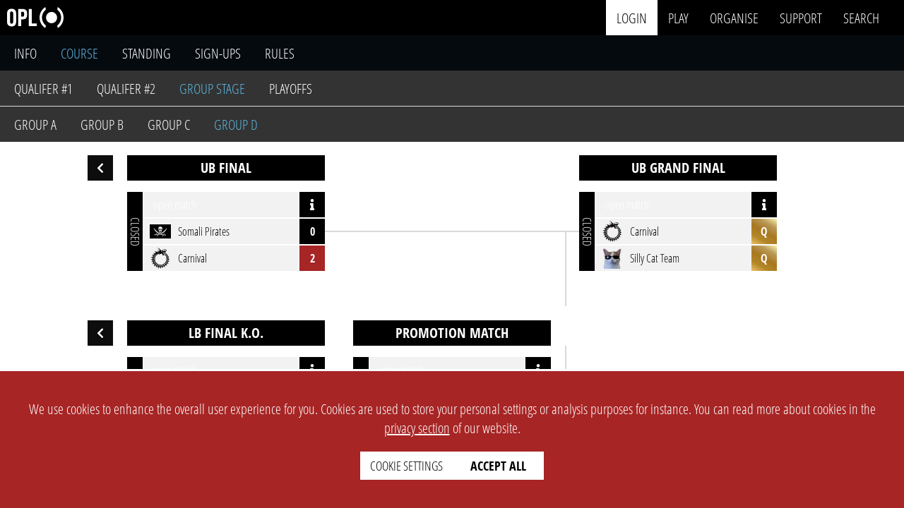

--- FILE ---
content_type: text/html; charset=UTF-8
request_url: https://www.opleague.pro/event/1796-ThePremierLeagueSeason6-GroupStage-GroupD/course
body_size: 13547
content:

<!doctype html>
<html lang="en">

<head>
                
    
                
                

    	
	<meta name="csrftoken" content="43698b1fef3fbebe1f802b1f90c215d0">
	




<!-- META-DATA: SEARCH ENGINE ---------------------------------------------------------------------------------------------------------------------------------------------------------->
<meta charset="UTF-8">
<meta http-equiv="Content-Type" content="svg/xml">
<meta name="viewport" content="width=device-width, initial-scale=1">
<meta name="author" content="OPL">
<meta name="web-author" content="OPL">
<meta name="copyright" content="OPL">

	<link rel="canonical" href="https://www.opleague.pro/event/1796-TPLS6-GroupStage-GroupD/course" id="canonical">

<base href="https://www.opleague.pro/">
<meta name="description"
	content="Esport Event: TPL S6 - Group Stage - Group D | Game: Rainbow Six Siege - PC (R6) | Organiser: TPL | Qualifiers Will begin every day at 6pm EST There will be a mandatory player and captain meeting at 5pm EST on the first day of each qualifier. This will be hosted in out Discord Open Quals Friday through Saturday 6 Round Swiss Top 12 teams advance to Closed Quals Closed Quals 12 Team Single Elimination Standard Seeding Top 6 advance to the Group Stage">
<meta name="abstract"
	content="Esport Event: TPL S6 - Group Stage - Group D | Game: Rainbow Six Siege - PC (R6) | Organiser: TPL | Qualifiers Will begin every day at 6pm EST There will be a mandatory player and captain meeting at 5pm EST on the first day of each qualifier. This will be hosted in out Discord Open Quals Friday through Saturday 6 Round Swiss Top 12 teams advance to Closed Quals Closed Quals 12 Team Single Elimination Standard Seeding Top 6 advance to the Group Stage">
<meta name="robots" content="index, follow">
<meta name="robots" content="max-image-preview:large">
<link rel="icon" type="image/png" sizes="32x32"
	href="https://www.opleague.pro/styles/media/event/1703/Logo_32.webp?1675771602">
<link rel="icon" type="image/png" sizes="16x16"
	href="https://www.opleague.pro/styles/media/event/1703/Logo_16.webp?1675771602">
<title>Course - TPL S6 - Group Stage - Group D &#124; OPL</title>

<!-- META-DATA: PROGRESSIVE WEB APP ---------------------------------------------------------------------------------------------------------------------------------------------------->
<meta name="mobile-web-app-capable" content="yes">
<link rel="manifest" href="https://www.opleague.pro/manifest.json">
<meta name="viewport" content="width=device-width">
<meta name="theme-color" content="#000000">
<meta name="apple-mobile-web-app-capable" content="yes">
<meta name="apple-mobile-web-app-status-bar-style" content="black">
<link rel="apple-touch-icon"
	href="https://www.opleague.pro/media/opl/company/icon/background/round/color/png/w36.png" sizes="36x36">
<link rel="apple-touch-icon"
	href="https://www.opleague.pro/media/opl/company/icon/background/round/color/png/w48.png" sizes="48x48">
<link rel="apple-touch-icon"
	href="https://www.opleague.pro/media/opl/company/icon/background/round/color/png/w72.png" sizes="72x72">
<link rel="apple-touch-icon"
	href="https://www.opleague.pro/media/opl/company/icon/background/round/color/png/w96.png" sizes="96x96">
<link rel="apple-touch-icon"
	href="https://www.opleague.pro/media/opl/company/icon/background/round/color/png/w128.png" sizes="128x128">
<link rel="apple-touch-icon"
	href="https://www.opleague.pro/media/opl/company/icon/background/round/color/png/w144.png" sizes="144x144">
<link rel="apple-touch-icon"
	href="https://www.opleague.pro/media/opl/company/icon/background/round/color/png/w152.png" sizes="152x152">
<link rel="apple-touch-icon"
	href="https://www.opleague.pro/media/opl/company/icon/background/round/color/png/w180.png" sizes="180x180">
<link rel="apple-touch-icon"
	href="https://www.opleague.pro/media/opl/company/icon/background/round/color/png/w192.png" sizes="192x192">
<link rel="apple-touch-icon"
	href="https://www.opleague.pro/media/opl/company/icon/background/round/color/png/w384.png" sizes="384x384">
<link rel="apple-touch-icon"
	href="https://www.opleague.pro/media/opl/company/icon/background/round/color/png/w512.png" sizes="512x512">

<!-- META-DATA: TWITTER ---------------------------------------------------------------------------------------------------------------------------------------------------------------->
<meta name="twitter:title" content="Course - TPL S6 - Group Stage - Group D &#124; OPL">
<meta name="twitter:description"
	content="Esport Event: TPL S6 - Group Stage - Group D | Game: Rainbow Six Siege - PC (R6) | Organiser: TPL | Qualifiers Will begin every day at 6pm EST There will be a mandatory player and captain meeting at 5pm EST on the first day of each qualifier. This will be hosted in out Discord Open Quals Friday through Saturday 6 Round Swiss Top 12 teams advance to Closed Quals Closed Quals 12 Team Single Elimination Standard Seeding Top 6 advance to the Group Stage">
<meta name="twitter:site" content="@OPLeaguePRO">
<meta name="twitter:site:id" content="1171559217247019008">
<meta name="twitter:creator" content="@OPLeaguePRO">
<meta name="twitter:creator:id" content="1171559217247019008">
<meta name="twitter:card" content="summary">
<meta name="twitter:image" content="https://www.opleague.pro/styles/media/event/1703/Logo_background.png">
<meta name="twitter:image:alt" content="Course - TPL S6 - Group Stage - Group D">

<!-- META-DATA: OPEN GRAPH PROTOCOL ---------------------------------------------------------------------------------------------------------------------------------------------------->
<meta property="og:title" content="Course - TPL S6 - Group Stage - Group D &#124; OPL">
<meta property="og:description"
	content="Esport Event: TPL S6 - Group Stage - Group D | Game: Rainbow Six Siege - PC (R6) | Organiser: TPL | Qualifiers Will begin every day at 6pm EST There will be a mandatory player and captain meeting at 5pm EST on the first day of each qualifier. This will be hosted in out Discord Open Quals Friday through Saturday 6 Round Swiss Top 12 teams advance to Closed Quals Closed Quals 12 Team Single Elimination Standard Seeding Top 6 advance to the Group Stage">
<meta property="og:type" content="website">
<meta property="og:determiner" content="the">
<meta property="og:site_name" content="OPL">
<meta property="og:locale" content="en_GB">
<meta property="og:url" content="https://www.opleague.pro">
<meta property="og:image" content="https://www.opleague.pro/styles/media/event/1703/Logo_background.png">
<meta property="og:image:alt" content="Course - TPL S6 - Group Stage - Group D">

<!-------------------------------------------------------------------------------------------------------------------------------------------------------------------------------------->

            
        
    <!-------------------------------------------------------------------------------------------------------------------------------------------------------------------------------------->
    <!-- AUTO LOADED: font (always) -->
                    
                    
                        
                                    
                        
            
                            <link 
                    rel="preload" 
                    href="https://www.opleague.pro/styles/fonts/OpenSansCondensed-Light.woff2"
                    as="font"                     type="font/woff2"crossorigin                >
            
            
                    
                        
                                    
                        
            
                            <link 
                    rel="preload" 
                    href="https://www.opleague.pro/styles/fonts/OpenSansCondensed-Bold.woff2"
                    as="font"                     type="font/woff2"crossorigin                >
            
            
                            
                    
                        
                                    
                        
            
            
            
                    
                        
                                    
                        
            
            
            
                <!-------------------------------------------------------------------------------------------------------------------------------------------------------------------------------------->
    <!-- AUTO LOADED: style (always) -->
                    
                    
                        
                                    
                        
                                                        
                            <link 
                    rel="preload" 
                    href="https://www.opleague.pro/views/setup/head.min.53422.css"
                    as="style"                                     >
            
            
                    
                        
                                    
                        
                                                        
                            <link 
                    rel="preload" 
                    href="https://www.opleague.pro/views/setup/navigation.min.53422.css"
                    as="style"                                     >
            
            
                    
                        
                                    
                        
                                                        
                            <link 
                    rel="preload" 
                    href="https://www.opleague.pro/views/setup/submenu.min.53422.css"
                    as="style"                                     >
            
            
                    
                        
                                    
                        
                                                        
                            <link 
                    rel="preload" 
                    href="https://www.opleague.pro/views/setup/footer.min.53422.css"
                    as="style"                                     >
            
            
                    
                        
                                    
                        
                                                        
                            <link 
                    rel="preload" 
                    href="https://www.opleague.pro/views/setup/toast.min.53422.css"
                    as="style"                                     >
            
            
                    
                        
                                    
                        
                                                        
                            <link 
                    rel="preload" 
                    href="https://www.opleague.pro/views/setup/cookie.min.53422.css"
                    as="style"                                     >
            
            
                    
                        
                                    
                        
                                                        
                            <link 
                    rel="preload" 
                    href="https://www.opleague.pro/views/website/modal.min.53422.css"
                    as="style"                                     >
            
            
                    
                        
                                    
                        
                                                        
                            <link 
                    rel="preload" 
                    href="https://www.opleague.pro/views/website/filter_section.min.53422.css"
                    as="style"                                     >
            
            
                    
                        
                                    
                        
                                                        
                            <link 
                    rel="preload" 
                    href="https://www.opleague.pro/views/elements/header/.min.53422.css"
                    as="style"                                     >
            
            
                    
                        
                                    
                        
                                                        
                            <link 
                    rel="preload" 
                    href="https://www.opleague.pro/views/setup/context_menu.min.53422.css"
                    as="style"                                     >
            
            
                    
                        
                                    
                        
                                                        
                            <link 
                    rel="preload" 
                    href="https://www.opleague.pro/styles/fontawesome/css/all.min.53422.css"
                    as="style"                                     >
            
            
                            
                    
                        
                                    
                        
                                                        
                            <link 
                    rel="stylesheet" 
                    href="https://www.opleague.pro/views/setup/head.min.53422.css"
                                                        >
            
            
                    
                        
                                    
                        
                                                        
                            <link 
                    rel="stylesheet" 
                    href="https://www.opleague.pro/views/setup/navigation.min.53422.css"
                                                        >
            
            
                    
                        
                                    
                        
                                                        
                            <link 
                    rel="stylesheet" 
                    href="https://www.opleague.pro/views/setup/submenu.min.53422.css"
                                                        >
            
            
                    
                        
                                    
                        
                                                        
                            <link 
                    rel="stylesheet" 
                    href="https://www.opleague.pro/views/setup/footer.min.53422.css"
                                                        >
            
            
                    
                        
                                    
                        
                                                        
                            <link 
                    rel="stylesheet" 
                    href="https://www.opleague.pro/views/setup/toast.min.53422.css"
                                                        >
            
            
                    
                        
                                    
                        
                                                        
                            <link 
                    rel="stylesheet" 
                    href="https://www.opleague.pro/views/setup/cookie.min.53422.css"
                                                        >
            
            
                    
                        
                                    
                        
                                                        
                            <link 
                    rel="stylesheet" 
                    href="https://www.opleague.pro/views/website/modal.min.53422.css"
                                                        >
            
            
                    
                        
                                    
                        
                                                        
                            <link 
                    rel="stylesheet" 
                    href="https://www.opleague.pro/views/website/filter_section.min.53422.css"
                                                        >
            
            
                    
                        
                                    
                        
                                                        
                            <link 
                    rel="stylesheet" 
                    href="https://www.opleague.pro/views/elements/header/.min.53422.css"
                                                        >
            
            
                    
                        
                                    
                        
                                                        
                            <link 
                    rel="stylesheet" 
                    href="https://www.opleague.pro/views/setup/context_menu.min.53422.css"
                                                        >
            
            
                    
                        
                                    
                        
                                                        
                            <link 
                    rel="stylesheet" 
                    href="https://www.opleague.pro/styles/fontawesome/css/all.min.53422.css"
                                                        >
            
            
                <!-------------------------------------------------------------------------------------------------------------------------------------------------------------------------------------->
    <!-- AUTO LOADED: script (always) -->
                    
                    
                        
                                    
                        
                                                        
                            <link 
                    rel="preload" 
                    href="https://www.opleague.pro/js/jquery/jquery-360.min.js"
                    as="script"                                     >
            
            
                    
                        
                                    
                        
                                                        
                            <link 
                    rel="preload" 
                    href="https://www.opleague.pro/js/jquery/Typeahead.min.js"
                    as="script"                                     >
            
            
                    
                        
                                    
                        
                                                        
                            <link 
                    rel="preload" 
                    href="https://www.opleague.pro/views/setup/head.min.53422.js"
                    as="script"                                     >
            
            
                    
                        
                                    
                        
                                                        
                            <link 
                    rel="preload" 
                    href="https://www.opleague.pro/js/opl_utils/opl_timer.min.53422.js"
                    as="script"                                     >
            
            
                    
                        
                                    
                        
                                                        
                            <link 
                    rel="preload" 
                    href="https://www.opleague.pro/js/opl_utils/opl_safety_modal.min.53422.js"
                    as="script"                                     >
            
            
                    
                        
                                    
                        
                                                        
                            <link 
                    rel="preload" 
                    href="https://www.opleague.pro/js/opl_utils/opl_safety_modal_new.min.53422.js"
                    as="script"                                     >
            
            
                    
                        
                                    
                        
                                                        
                            <link 
                    rel="preload" 
                    href="https://www.opleague.pro/js/opl_toast/opl_toast.min.53422.js"
                    as="script"                                     >
            
            
                    
                        
                                    
                        
                                                        
                            <link 
                    rel="preload" 
                    href="https://www.opleague.pro/views/setup/table_sort.min.53422.js"
                    as="script"                                     >
            
            
                    
                        
                                    
                        
                                                        
                            <link 
                    rel="preload" 
                    href="https://www.opleague.pro/views/website/soft_error_message.min.53422.js"
                    as="script"                                     >
            
            
                    
                        
                                    
                        
                                                        
                            <link 
                    rel="preload" 
                    href="https://www.opleague.pro/views/elements/header/.min.53422.js"
                    as="script"                                     >
            
            
                    
                        
                                    
                        
                                                        
                            <link 
                    rel="preload" 
                    href="https://www.opleague.pro/js/opl_utils/opl_cookie.min.53422.js"
                    as="script"                                     >
            
            
                    
                        
                                    
                        
                                                        
                            <link 
                    rel="preload" 
                    href="https://www.opleague.pro/js/opl_ajax/opl_ajax.min.53422.js"
                    as="script"                                     >
            
            
                    
                        
                                    
                        
                                                        
                            <link 
                    rel="preload" 
                    href="https://www.opleague.pro/js/opl_utils/opl_context_menu.min.53422.js"
                    as="script"                                     >
            
            
                    
                        
                                    
                        
                                                        
                            <link 
                    rel="preload" 
                    href="https://www.opleague.pro/js/opl_nav_search/nav_search.min.53422.js"
                    as="script"                                     >
            
            
                    
                        
                                    
                        
                                                        
                            <link 
                    rel="preload" 
                    href="https://www.opleague.pro/js/opl_utils/opl_copy_to_clipboard.min.53422.js"
                    as="script"                                     >
            
            
                    
                        
                                    
                        
                                                        
                            <link 
                    rel="preload" 
                    href="https://www.opleague.pro/js/opl_utils/opl_game_filter.min.53422.js"
                    as="script"                                     >
            
            
                    
                        
                                    
                        
                                                        
                            <link 
                    rel="preload" 
                    href="https://www.opleague.pro/js/Menu_new.min.53422.js"
                    as="script"                                     >
            
            
                            
                    
                        
                                    
                        
                                                        
            
                            <script src="https://www.opleague.pro/js/jquery/jquery-360.min.js" 
                ></script>
            
                    
                        
                                    
                        
                                                        
            
                            <script src="https://www.opleague.pro/js/jquery/Typeahead.min.js" 
                ></script>
            
                    
                        
                                    
                        
                                                        
            
                            <script src="https://www.opleague.pro/views/setup/head.min.53422.js" 
                ></script>
            
                    
                        
                                    
                        
                                                        
            
                            <script src="https://www.opleague.pro/js/opl_utils/opl_timer.min.53422.js" 
                ></script>
            
                    
                        
                                    
                        
                                                        
            
                            <script src="https://www.opleague.pro/js/opl_utils/opl_safety_modal.min.53422.js" 
                ></script>
            
                    
                        
                                    
                        
                                                        
            
                            <script src="https://www.opleague.pro/js/opl_utils/opl_safety_modal_new.min.53422.js" 
                ></script>
            
                    
                        
                                    
                        
                                                        
            
                            <script src="https://www.opleague.pro/js/opl_toast/opl_toast.min.53422.js" 
                ></script>
            
                    
                        
                                    
                        
                                                        
            
                            <script src="https://www.opleague.pro/views/setup/table_sort.min.53422.js" 
                defer></script>
            
                    
                        
                                    
                        
                                                        
            
                            <script src="https://www.opleague.pro/views/website/soft_error_message.min.53422.js" 
                ></script>
            
                    
                        
                                    
                        
                                                        
            
                            <script src="https://www.opleague.pro/views/elements/header/.min.53422.js" 
                ></script>
            
                    
                        
                                    
                        
                                                        
            
                            <script src="https://www.opleague.pro/js/opl_utils/opl_cookie.min.53422.js" 
                ></script>
            
                    
                        
                                    
                        
                                                        
            
                            <script src="https://www.opleague.pro/js/opl_ajax/opl_ajax.min.53422.js" 
                ></script>
            
                    
                        
                                    
                        
                                                        
            
                            <script src="https://www.opleague.pro/js/opl_utils/opl_context_menu.min.53422.js" 
                ></script>
            
                    
                        
                                    
                        
                                                        
            
                            <script src="https://www.opleague.pro/js/opl_nav_search/nav_search.min.53422.js" 
                defer></script>
            
                    
                        
                                    
                        
                                                        
            
                            <script src="https://www.opleague.pro/js/opl_utils/opl_copy_to_clipboard.min.53422.js" 
                ></script>
            
                    
                        
                                    
                        
                                                        
            
                            <script src="https://www.opleague.pro/js/opl_utils/opl_game_filter.min.53422.js" 
                ></script>
            
                    
                        
                                    
                        
                                                        
            
                            <script src="https://www.opleague.pro/js/Menu_new.min.53422.js" 
                ></script>
            
                <!-------------------------------------------------------------------------------------------------------------------------------------------------------------------------------------->
    <!-- AUTO LOADED: style (page specific) -->
                    
                    
                        
                                    
                        
                                                        
                            <link 
                    rel="preload" 
                    href="https://www.opleague.pro/views/course/course.min.53422.css"
                    as="style"                                     >
            
            
                    
                        
                                    
                        
                                                        
                            <link 
                    rel="preload" 
                    href="https://www.opleague.pro/views/course/elmt_match.min.53422.css"
                    as="style"                                     >
            
            
                    
                        
                                    
                        
                                                        
                            <link 
                    rel="preload" 
                    href="https://www.opleague.pro/views/course/elimination_bracket.min.53422.css"
                    as="style"                                     >
            
            
                    
                        
                                    
                        
                                                        
                            <link 
                    rel="preload" 
                    href="https://www.opleague.pro/views/elements/dialog/.min.53422.css"
                    as="style"                                     >
            
            
                            
                    
                        
                                    
                        
                                                        
                            <link 
                    rel="stylesheet" 
                    href="https://www.opleague.pro/views/course/course.min.53422.css"
                                                        >
            
            
                    
                        
                                    
                        
                                                        
                            <link 
                    rel="stylesheet" 
                    href="https://www.opleague.pro/views/course/elmt_match.min.53422.css"
                                                        >
            
            
                    
                        
                                    
                        
                                                        
                            <link 
                    rel="stylesheet" 
                    href="https://www.opleague.pro/views/course/elimination_bracket.min.53422.css"
                                                        >
            
            
                    
                        
                                    
                        
                                                        
                            <link 
                    rel="stylesheet" 
                    href="https://www.opleague.pro/views/elements/dialog/.min.53422.css"
                                                        >
            
            
                <!-------------------------------------------------------------------------------------------------------------------------------------------------------------------------------------->
    <!-- AUTO LOADED: script (page specific) -->
                    
                    
                        
                                    
                        
                                                        
                            <link 
                    rel="preload" 
                    href="https://www.opleague.pro/views/elements/dialog/.min.53422.js"
                    as="script"                                     >
            
            
                            
                    
                        
                                    
                        
                                                        
            
                            <script src="https://www.opleague.pro/views/elements/dialog/.min.53422.js" 
                ></script>
            
            
<!-- STYLE OVERWRITE ------------------------------------------------------------------------------------------------------------------------------------------------------------------->

<script>
	Object.assign(data._GET, {"page":"course","ID":"1796"});	</script>

<!-- GOOGLE SEARCH GALLERY ------------------------------------------------------------------------------------------------------------------------------------------------------------->
<script type="application/ld+json" defer>
	{
		"@context": "https://schema.org",
		"@type": "Organization",
		"url": "https://www.opleague.pro",
		"logo": "https://www.opleague.pro/media/opl/company/logo/solid/color/png/w500.png",
		"name": "Opportunity League",
		"alternateName": "OPL",
		"address": "Otilostr. 22, 82166 Graefelfing, Germany",
		"legalName": "OPL - Birkel, Herberg, Thai GbR",
		"keywords": "esport,platform,event,tournament,league,cup",
		"email": "info@opleague.eu",
		"description": "OPL is a developer of software specifically for the esport industry with a high focus on automation. Organize your own tournaments, participate in existing tournaments or level up your live stream production with our tools."
	}
</script>

		<script type="application/ld+json">
			{
			"@context": "https://schema.org",
			"@type": "BreadcrumbList",
			"itemListElement": [
				{
					"@type": "ListItem",
					"position": 1,
					"name": "TPL organisation profile page","item": "https://www.opleague.pro/organisationprofile/19-TPL"
				}
				,
				{
					"@type": "ListItem",
					"position": 2,
					"name": "Info - TPL S6 - Group Stage - Group D","item": "https://www.opleague.pro/event/1796-TPLS6-GroupStage-GroupD/course/info"
				}
				,
				{
					"@type": "ListItem",
					"position": 3,
					"name": "Course - TPL S6 - Group Stage - Group D"
				}
					]
			}
		</script>
<!-------------------------------------------------------------------------------------------------------------------------------------------------------------------------------------->
			<link rel="preload" as="image" href="https://www.opleague.pro/styles/media/event/1703/Banner_1920.webp?1675771602" imagesrcset="https://www.opleague.pro/styles/media/event/1703/Banner_420.webp?1675771602 420w,https://www.opleague.pro/styles/media/event/1703/Banner_840.webp?1675771602 840w,https://www.opleague.pro/styles/media/event/1703/Banner_1060.webp?1675771602 1060w,https://www.opleague.pro/styles/media/event/1703/Banner_1280.webp?1675771602 1280w,https://www.opleague.pro/styles/media/event/1703/Banner_1600.webp?1675771602 1600w,https://www.opleague.pro/styles/media/event/1703/Banner_1920.webp?1675771602 1920w">
	
<script>
	var php_session_ID = ''</script>

	<script>
		var account_ID = -1
		const ws_token = null
	</script>


	<script>
		if (ws_token != null) {
			var server = location.protocol === 'https:' || location.protocol === 'wss:' ? 'wss://ws2.opleague.pro' :
				'ws://localhost:8086'
			const socket = new WebSocket(`${server}?token=${ws_token}`)

			socket.onopen = () => {
				// console.log("Connected to WebSocket server")
			}

			socket.onmessage = (event) => {
				const msg = JSON.parse(event.data)

				switch (msg.event) {
					case 'notifications':
						const s_notifications = {
							Notifications: msg.message
						}
						opl_toast_show(s_notifications)
						break

					default:
						break
				}
			}

			socket.onclose = () => {
				// console.log("Disconnected from WebSocket server")
			}

			// To send a message
			function sendMessage(message) {
				socket.send(message)
			}
		}
	</script>




	<script>
		Object.assign(data, {"listener_01012023132701":{"toggle_dropdown":true,"search_filter":true,"cancel_filter":true,"apply_filter":true,"scroll_on_overflow":true},"build_01012023132701":{"footer":{"1":{"select_name":"global-language-change","single_selection":{"active":true,"link":false},"selected_item":{"logo":{"src":"styles\/fontawesome\/svgs\/solid\/globe-europe.svg","alt":"globe logo"},"label":""},"search":{"placeholder":"filter languages"},"items":{"1":{"logo":{"src":"styles\/media\/website\/country_flags\/fr.svg","alt":"country name"},"label":"french","selected":false,"backend_data":{"country_short":"fr"}},"3":{"logo":{"src":"styles\/media\/website\/country_flags\/us.svg","alt":"country name"},"label":"english","selected":true,"backend_data":{"country_short":"en"}}},"buttons":{"1":{"label":"cancel"},"2":{"label":"apply"}}}}}})
	</script>
    <style>
    @font-face {
        font-family: 'AnekLatin';
        src: url('/styles/fonts/AnekLatin/AnekLatin[wdth,wght].ttf') format('truetype');
    }

    :root {
        --color1: #a62424;
        --color2: #151a21;
        --color3: #ffffff;
        --color4: #000000;

        --light-grey: #f5f5f5;

        --font-width: 50;
        --font-weight: 400;

        --team1: #1389e3;
        --team2: #ed7214;
    }
</style>
                        <link rel="preload" as="image" href="https://www.opleague.pro/styles/media/event/1703/Banner_1920.webp?1675771602" imagesrcset="https://www.opleague.pro/styles/media/event/1703/Banner_420.webp?1675771602 420w,https://www.opleague.pro/styles/media/event/1703/Banner_840.webp?1675771602 840w,https://www.opleague.pro/styles/media/event/1703/Banner_1060.webp?1675771602 1060w,https://www.opleague.pro/styles/media/event/1703/Banner_1280.webp?1675771602 1280w,https://www.opleague.pro/styles/media/event/1703/Banner_1600.webp?1675771602 1600w,https://www.opleague.pro/styles/media/event/1703/Banner_1920.webp?1675771602 1920w">
        <script>
        'use strict'
        var tournament_state_key = 2
        var tournament_type_key = 2
        var event_ID = 1796
        var is_standing = false
        var organiser_ID = "19";
    </script>
</head>

<body>
    <div style="position: absolute; top: 0;" id="up"></div>

<nav>
        <div class="left-side">
                <a href="/">
            <img width="80" height="30" decoding=async src="https://www.opleague.pro/media/opl/company/logo/solid/light/svg/w0.svg" alt="OPL logo" class="header-logo">
        </a>
    </div>

        <div class="right-side">
        <input type="checkbox" class="mobile-nav-toggle" id="nav-toggle" hidden>
        <label for="nav-toggle" class="mobile-nav-title">
            <span class="fas fa-bars --hide-desktop"></span>
            <span class="fas fa-times --hide-desktop"></span>
        </label>

        <div class="mobile-nav-content">
                        <div class="nav-main">
                
                                    <div class="nav-main-item nav-login">
                        <div class="dropdown">
                            <a href="https://www.opleague.pro/forms/login" rel="nofollow" class="dropdown-title">login</a>
                        </div>
                    </div>
                
                
                <div class="nav-main-item">
                    <div class="dropdown">
                                                    <a href="https://www.opleague.pro/play/event/upcoming" class="dropdown-title">play</a>
                                                <div class="dropdown-content">
                            <a href="https://www.opleague.pro/play/match/my">my matches</a>
                            <a href="https://www.opleague.pro/play/match/upcoming">upcoming matches</a>

                            <a href="https://www.opleague.pro/play/event/upcoming">upcoming events</a>
                            <a href="https://www.opleague.pro/play/event/ongoing">ongoing events</a>
                            <a href="https://www.opleague.pro/play/event/completed">completed events</a>
                        </div>
                    </div>
                </div>
                <div class="nav-main-item">
                    <div class="dropdown">
                        <a href="https://www.opleague.pro/organise" class="dropdown-title">
                            organise
                        </a>
                        <div class="dropdown-content">
                                                        <a href="https://www.opleague.pro/forms/register-organisation" rel="nofollow" >create</a>
                        </div>
                    </div>
                </div>

                <div class="nav-main-item">
                    <div class="dropdown">
                        <a href="https://www.opleague.pro/supportticket" rel="nofollow" class="dropdown-title">support</a>
                        <div class="dropdown-content">
                            <a href="https://www.opleague.pro/supportticket" rel="nofollow">tickets</a>
                            <a href="https://www.opleague.pro/wiki" rel="nofollow" >wiki</a>
                            <a href="https://www.opleague.pro/faq" rel="nofollow" >faq</a>
                        </div>
                    </div>
                </div>

                
                                <input type="checkbox" class="search-toggle" id="search-toggle" hidden>
                <div class="nav-main-item">
                    <div class="dropdown">
                        <label for="search-toggle" class="search-toggle-label">
                            <span class="dropdown-title">search</span>
                        </label>
                    </div>
                </div>

                <div class="search">
                    <div class="search__inner-container">
                        <select id="search_category_select" class="--clickable-white">
                            <option value="1">all</option>
                            <option value="2">user</option>
                            <option value="3">team</option>
                            <option value="4">game tag</option>
                            <option value="5">event</option>
                                                        <option value="8">organiser</option>
                        </select>
                        <input id="search_input" type="text" class="search-input" placeholder="search for something interesting" autocomplete="off">
                    </div>
                </div>

                <label for="search-toggle" class="search__close"></label>

                                <div id="search_results" class="search__results"></div>

            </div>
        </div>
    </div>
</nav>

    <script>
        if (data.network == 'localhost') $("nav").css("background-color", 'var(--orange-120)')
        if (data.network == 'lan') $("nav").css("background-color", 'var(--blue-120)')
    </script>


<div class="toast-container" id="toast-container">             
    <script>
        'use strict';

        var notifications_count = 0
    </script>

    
    </div>        <header></header>
    <script>
        Object.assign(data, {"listener_14042023040501":{"switch_image":true,"pause_cycle":true},"build_14042023040501":{"carousel":{"1":{"link":{"active":false},"image":{"src":"https:\/\/www.opleague.pro\/styles\/media\/event\/1703\/Banner_1920.webp?1675771602","alt":"TPL S6 - Group Stage - Group D header","srcset":"https:\/\/www.opleague.pro\/styles\/media\/event\/1703\/Banner_420.webp?1675771602 420w,https:\/\/www.opleague.pro\/styles\/media\/event\/1703\/Banner_840.webp?1675771602 840w,https:\/\/www.opleague.pro\/styles\/media\/event\/1703\/Banner_1060.webp?1675771602 1060w,https:\/\/www.opleague.pro\/styles\/media\/event\/1703\/Banner_1280.webp?1675771602 1280w,https:\/\/www.opleague.pro\/styles\/media\/event\/1703\/Banner_1600.webp?1675771602 1600w,https:\/\/www.opleague.pro\/styles\/media\/event\/1703\/Banner_1920.webp?1675771602 1920w"}}}}})
        var settings_14042023040501 = {
            id: '14042023040501',
            query_destination: 'header',
        }
        build_html(settings_14042023040501)
    </script>
    
    <div id="submenu-tracker"></div>
    <div class="submenu"></div>
    <script src="https://www.opleague.pro/views/setup/submenu.min.53422.js"></script>
    <script>
        Object.assign(data,{"listener_06012023184401":{"hide_menu_on_scroll":true},"build_06012023184401":{"submenu":{"1":{"1":{"type":"","link":{"href":"https:\/\/www.opleague.pro\/event\/1796-TPLS6-GroupStage-GroupD\/info","title":"TPL S6 - Group Stage - Group D info"},"label":"info","active":false},"2":{"type":"","link":{"href":"https:\/\/www.opleague.pro\/event\/1796-TPLS6-GroupStage-GroupD\/course","title":"TPL S6 - Group Stage - Group D course"},"label":"course","active":true},"3":{"type":"","link":{"href":"https:\/\/www.opleague.pro\/event\/1796-TPLS6-GroupStage-GroupD\/standing","title":"TPL S6 - Group Stage - Group D standing"},"label":"standing","active":false},"4":{"type":"","link":{"href":"https:\/\/www.opleague.pro\/event\/1796-TPLS6-GroupStage-GroupD\/sign-ups","title":"TPL S6 - Group Stage - Group D sign-ups"},"label":"sign-ups","active":false},"5":{"type":"","link":{"href":"https:\/\/www.opleague.pro\/event\/1796-TPLS6-GroupStage-GroupD\/rules","title":"TPL S6 - Group Stage - Group D rules"},"label":"rules","active":false}},"2":{"1":{"type":"","link":{"href":"https:\/\/www.opleague.pro\/event\/1708-TPLS6-Qualifer1-OpenQualifier\/course","title":"TPL S6 - Qualifer #1 course"},"label":"Qualifer #1","active":false},"2":{"type":"","link":{"href":"https:\/\/www.opleague.pro\/event\/1710-TPLS6-Qualifer2-OpenQualifier\/course","title":"TPL S6 - Qualifer #2 course"},"label":"Qualifer #2","active":false},"3":{"type":"","link":{"href":"https:\/\/www.opleague.pro\/event\/1793-TPLS6-GroupStage-GroupA\/course","title":"TPL S6 - Group Stage course"},"label":"Group Stage","active":true},"4":{"type":"","link":{"href":"https:\/\/www.opleague.pro\/event\/2082-TPLS6-Playoffs\/course","title":"TPL S6 - Playoffs course"},"label":"Playoffs","active":false}},"3":{"1":{"type":"","link":{"href":"https:\/\/www.opleague.pro\/event\/1793-TPLS6-GroupStage-GroupA\/course","title":"TPL S6 - Group Stage - Group A course"},"label":"Group A","active":false},"2":{"type":"","link":{"href":"https:\/\/www.opleague.pro\/event\/1794-TPLS6-GroupStage-GroupB\/course","title":"TPL S6 - Group Stage - Group B course"},"label":"Group B","active":false},"3":{"type":"","link":{"href":"https:\/\/www.opleague.pro\/event\/1795-TPLS6-GroupStage-GroupC\/course","title":"TPL S6 - Group Stage - Group C course"},"label":"Group C","active":false},"4":{"type":"","link":{"href":"https:\/\/www.opleague.pro\/event\/1796-TPLS6-GroupStage-GroupD\/course","title":"TPL S6 - Group Stage - Group D course"},"label":"Group D","active":true}}}}})
        var settings_06012023184401 = {
            id: '06012023184401',
            query_destination: '.submenu',
            class_container: 'submenu-v2__container',
        }
        build_html(settings_06012023184401)
    </script>
     <main>
                                                        
<div class="elimination-upper-bracket__title-container">
    <div></div>
</div>
<div class="elimination-upper-bracket__container"></div>
<div class="elimination-lower-bracket__title-container">
    <div></div>
</div>
<div class="elimination-lower-bracket__container"></div>

<style id="bracket_responsive_css"></style>
<style id="bracket_exception_css"></style>

    <script>
        var full_data = {"start_round":3,"observed_team":"","rounds":{"0":{"matches":[{"id":"16098","match_title":"Silly Cat Team vs Somali Pirates","match_link":"https:\/\/www.opleague.pro\/match\/16098-Silly-Cat-Team-vs-Somali-Pirates","state_key":"closed","teams":[{"id":"3100","name":"Silly Cat Team","short_name":"Cat","alt":"Silly Cat Team logo","logo":"https:\/\/www.opleague.pro\/styles\/media\/team\/3100\/Logo_30.webp?1675771361","link":"https:\/\/www.opleague.pro\/team\/3100-Silly-Cat-Team","score":0,"class":"--loser"},{"id":"2261","name":"Somali Pirates","short_name":"SP","alt":"Somali Pirates logo","logo":"https:\/\/www.opleague.pro\/styles\/media\/team\/2261\/Logo_30.webp?1668036947","link":"https:\/\/www.opleague.pro\/team\/2261-Somali-Pirates","score":1,"class":"--winner"}],"before":[],"loser":["16102"],"winner":["16100"],"match_status_text":"closed","match_status_class":"--closed","twitch":null,"popover":{"match_date":"Feb. 24. 2023 - 02:00am CET","team_1_short":"Cat","team_2_short":"SP","rounds":[{"map_name":"oregon","team_1_score":"4","team_2_score":"7","team_1_class":"","team_2_class":"--winner"}]},"position":0},{"id":"16099","match_title":"Carnival vs Ember","match_link":"https:\/\/www.opleague.pro\/match\/16099-Carnival-vs-Ember","state_key":"closed","teams":[{"id":"2256","name":"Carnival","short_name":"1HP","alt":"Carnival logo","logo":"https:\/\/www.opleague.pro\/styles\/media\/team\/2256\/Logo_30.webp?1683236808","link":"https:\/\/www.opleague.pro\/team\/2256-Carnival","score":1,"class":"--winner"},{"id":"2849","name":"Ember","short_name":"Ember","alt":"Ember logo","logo":"https:\/\/www.opleague.pro\/styles\/media\/team\/2849\/Logo_30.webp?1674411484","link":"https:\/\/www.opleague.pro\/team\/2849-Ember","score":0,"class":"--loser"}],"before":[],"loser":["16102"],"winner":["16100"],"match_status_text":"closed","match_status_class":"--closed","twitch":null,"popover":{"match_date":"Feb. 24. 2023 - 03:00am CET","team_1_short":"1HP","team_2_short":"Ember","rounds":[{"map_name":"themepark","team_1_score":"7","team_2_score":"3","team_1_class":"--winner","team_2_class":""}]},"position":0}],"titles":["UB Semifinal",""]},"1":{"matches":[{"id":"16100","match_title":"Somali Pirates vs Carnival","match_link":"https:\/\/www.opleague.pro\/match\/16100-Somali-Pirates-vs-Carnival","state_key":"closed","teams":[{"id":"2261","name":"Somali Pirates","short_name":"SP","alt":"Somali Pirates logo","logo":"https:\/\/www.opleague.pro\/styles\/media\/team\/2261\/Logo_30.webp?1668036947","link":"https:\/\/www.opleague.pro\/team\/2261-Somali-Pirates","score":0,"class":"--loser"},{"id":"2256","name":"Carnival","short_name":"1HP","alt":"Carnival logo","logo":"https:\/\/www.opleague.pro\/styles\/media\/team\/2256\/Logo_30.webp?1683236808","link":"https:\/\/www.opleague.pro\/team\/2256-Carnival","score":2,"class":"--winner"}],"before":[16098,16099],"loser":["16103"],"winner":["16101"],"match_status_text":"closed","match_status_class":"--closed","twitch":null,"popover":{"match_date":"Feb. 28. 2023 - 02:00am CET","team_1_short":"SP","team_2_short":"1HP","rounds":[{"map_name":"skyscraper","team_1_score":"3","team_2_score":"7","team_1_class":"","team_2_class":"--winner"},{"map_name":"kafe","team_1_score":"5","team_2_score":"7","team_1_class":"","team_2_class":"--winner"},{"map_name":"chalet","team_1_score":"-","team_2_score":"-","team_1_class":"","team_2_class":""}]},"position":0},{"id":"16102","match_title":"Silly Cat Team vs Ember","match_link":"https:\/\/www.opleague.pro\/match\/16102-Silly-Cat-Team-vs-Ember","state_key":"closed","teams":[{"id":"3100","name":"Silly Cat Team","short_name":"Cat","alt":"Silly Cat Team logo","logo":"https:\/\/www.opleague.pro\/styles\/media\/team\/3100\/Logo_30.webp?1675771361","link":"https:\/\/www.opleague.pro\/team\/3100-Silly-Cat-Team","score":2,"class":"--winner"},{"id":"2849","name":"Ember","short_name":"Ember","alt":"Ember logo","logo":"https:\/\/www.opleague.pro\/styles\/media\/team\/2849\/Logo_30.webp?1674411484","link":"https:\/\/www.opleague.pro\/team\/2849-Ember","score":0,"class":"--loser"}],"before":[16098,16099],"loser":[],"winner":["16103"],"match_status_text":"closed","match_status_class":"--closed","twitch":null,"popover":{"match_date":"Mar. 01. 2023 - 03:00am CET","team_1_short":"Cat","team_2_short":"Ember","rounds":[{"map_name":"border","team_1_score":"7","team_2_score":"0","team_1_class":"--winner","team_2_class":""},{"map_name":"oregon","team_1_score":"7","team_2_score":"4","team_1_class":"--winner","team_2_class":""},{"map_name":"clubhouse","team_1_score":"-","team_2_score":"-","team_1_class":"","team_2_class":""}]},"position":1}],"titles":["UB Final","LB Final K.O."]},"3":{"matches":[{"id":"16101","match_title":"Carnival vs Silly Cat Team","match_link":"https:\/\/www.opleague.pro\/match\/16101-Carnival-vs-Silly-Cat-Team","state_key":"closed","teams":[{"id":"2256","name":"Carnival","short_name":"1HP","alt":"Carnival logo","logo":"https:\/\/www.opleague.pro\/styles\/media\/team\/2256\/Logo_30.webp?1683236808","link":"https:\/\/www.opleague.pro\/team\/2256-Carnival","score":"Q","class":"--bg-match-Q"},{"id":"3100","name":"Silly Cat Team","short_name":"Cat","alt":"Silly Cat Team logo","logo":"https:\/\/www.opleague.pro\/styles\/media\/team\/3100\/Logo_30.webp?1675771361","link":"https:\/\/www.opleague.pro\/team\/3100-Silly-Cat-Team","score":"Q","class":"--bg-match-Q"}],"before":[16100,16103],"loser":[],"winner":[],"match_status_text":"closed","match_status_class":"--closed","twitch":null,"popover":{"match_date":"Mar. 10. 2023 - 12:55am CET","team_1_short":"1HP","team_2_short":"Cat","rounds":[{"map_name":"TBD","team_1_score":"-","team_2_score":"-","team_1_class":"","team_2_class":""},{"map_name":"TBD","team_1_score":"-","team_2_score":"-","team_1_class":"","team_2_class":""},{"map_name":"TBD","team_1_score":"-","team_2_score":"-","team_1_class":"","team_2_class":""}]},"position":0}],"titles":["UB Grand Final",""]},"2":{"matches":[{"id":"16103","match_title":"Somali Pirates vs Silly Cat Team","match_link":"https:\/\/www.opleague.pro\/match\/16103-Somali-Pirates-vs-Silly-Cat-Team","state_key":"closed","teams":[{"id":"2261","name":"Somali Pirates","short_name":"SP","alt":"Somali Pirates logo","logo":"https:\/\/www.opleague.pro\/styles\/media\/team\/2261\/Logo_30.webp?1668036947","link":"https:\/\/www.opleague.pro\/team\/2261-Somali-Pirates","score":1,"class":"--loser"},{"id":"3100","name":"Silly Cat Team","short_name":"Cat","alt":"Silly Cat Team logo","logo":"https:\/\/www.opleague.pro\/styles\/media\/team\/3100\/Logo_30.webp?1675771361","link":"https:\/\/www.opleague.pro\/team\/3100-Silly-Cat-Team","score":2,"class":"--winner"}],"before":[16100,16102],"loser":[],"winner":["16101"],"match_status_text":"closed","match_status_class":"--closed","twitch":null,"popover":{"match_date":"Mar. 08. 2023 - 03:00am CET","team_1_short":"SP","team_2_short":"Cat","rounds":[{"map_name":"chalet","team_1_score":"3","team_2_score":"7","team_1_class":"","team_2_class":"--winner"},{"map_name":"oregon","team_1_score":"7","team_2_score":"4","team_1_class":"--winner","team_2_class":""},{"map_name":"themepark","team_1_score":"1","team_2_score":"7","team_1_class":"","team_2_class":"--winner"}]},"position":1}],"titles":["","Promotion match"]}}}
    </script>

    <script>
        var socket = false
    </script>

<script>
    var rows_to_show = -1
    var rows_to_show_overwrite_boolean = false
</script>



    <script>
        $(window).resize(init)
        var has_third_place = false
        // INIT ========================================================================================================================================================================
        function init() {

            var old_rows_to_show = rows_to_show
            var window_width = $(window).width()

            var new_rows_to_show = Math.floor((window_width - (752 - 320)) / 320 + 1)
            if(socket) new_rows_to_show = 4
            if (new_rows_to_show < 1) new_rows_to_show = 1
            rows_to_show = new_rows_to_show
            if (typeof full_data["rounds"] == "undefined") return
            rounds_total = Object.keys(full_data["rounds"]).length;

            if (rows_to_show_overwrite_boolean) {
                rows_to_show = rows_to_show_overwrite
                new_rows_to_show = rows_to_show_overwrite
            }
            if (full_data.start_round + rows_to_show - 1 > rounds_total) full_data.start_round = rounds_total - rows_to_show + 1
            if (full_data.start_round < 1) full_data.start_round = 1

            translate_data(full_data.start_round)
            var css = ''
            for (let k = 1; k <= new_rows_to_show; k++) {
                if (typeof tournament_type_key == "undefined" || tournament_type_key == "undefined" || tournament_type_key != 6) i = k
                else i = 1
                var skip = 0
                var counter = 1
                Object.entries(data_segment.rounds).forEach(line_entry => {
                    const [round, round_data] = line_entry

                    if (counter > i) return
                    if (round_data["titles"]["upper_bracket"] == "") skip++
                    counter++
                })
                var r = i - skip
                css += `
                .elimination-upper-bracket__round.round-` + k + `{
                    gap: calc(var(--match-gap) * ` + (Math.pow(2, r - 1)) + ` + ` + (Math.pow(2, r - 1) - 1) + ` * var(--match-height));
                }
                `
                var skip = 0
                var counter = 1
                Object.entries(data_segment.rounds).forEach(line_entry => {
                    const [round, round_data] = line_entry
                    if (counter > i) return
                    if (round_data["titles"]["lower_bracket"] == "") skip++
                    counter++
                })
                var r = i - skip
                r = Math.ceil(r / 2)
                if ((full_data.start_round) % 2 == 1 && i % 2 == 0 && full_data.start_round != 1) r++
                css += `
                .elimination-lower-bracket__round.round-` + k + `{
                    gap: calc(var(--match-gap) * ` + (Math.pow(2, r - 1)) + ` + ` + (Math.pow(2, r - 1) - 1) + ` * var(--match-height));
                }
                    `
            }
            $('#bracket_responsive_css').empty()
            $('#bracket_responsive_css').append(css)

            $('#bracket_exception_css').empty()

            build_bracket()

            if (socket) {
                scroll_to_match(data['focus_match_ID'])

                var bracket_exception_css = ''
                if (Object.keys(full_data.rounds).length >= 4) {
                    bracket_exception_css += '.elimination-upper-bracket__title-container, .elimination-lower-bracket__title-container,'
                    bracket_exception_css += '.elimination-upper-bracket__container, .elimination-lower-bracket__container {'
                    bracket_exception_css += 'justify-content: unset !important; }'
                } else {
                    switch (Object.keys(full_data.rounds).length) {
                        case 3:
                            bracket_exception_css += '.elimination-upper-bracket__title-container, .elimination-lower-bracket__title-container,'
                            bracket_exception_css += '.elimination-upper-bracket__container, .elimination-lower-bracket__container {'
                            bracket_exception_css += 'transform: scale(1.3) !important; }'
                            bracket_exception_css += '.elimination-upper-bracket__container, .elimination-lower-bracket__container {margin-top: 82px;}'
                            bracket_exception_css += '.elimination-upper-bracket__title-container, .elimination-lower-bracket__title-container {top: 5px !important;}'
                            bracket_exception_css += '.outer-container {padding-top: 95px;}'
                            bracket_exception_css += '.third-place.elimination-bracket__match {top: 315px !important;}'
                            break
                        case 2:
                            if (has_third_place) {
                                bracket_exception_css += '.elimination-upper-bracket__title-container, .elimination-lower-bracket__title-container,'
                                bracket_exception_css += '.elimination-upper-bracket__container, .elimination-lower-bracket__container {'
                                bracket_exception_css += 'transform: scale(1.6) !important; }'
                                bracket_exception_css += '.elimination-upper-bracket__container, .elimination-lower-bracket__container {margin-top: 96px;}'
                                bracket_exception_css += '.elimination-upper-bracket__title-container, .elimination-lower-bracket__title-container {top: 11px !important;}'
                                bracket_exception_css += '.outer-container {padding-top: 100px;}'
                                bracket_exception_css += '.third-place.elimination-bracket__match {top: 230px !important;}'
                            } else {
                                bracket_exception_css += '.elimination-upper-bracket__title-container, .elimination-lower-bracket__title-container,'
                                bracket_exception_css += '.elimination-upper-bracket__container, .elimination-lower-bracket__container {'
                                bracket_exception_css += 'transform: scale(2) !important; }'
                                bracket_exception_css += '.elimination-upper-bracket__container, .elimination-lower-bracket__container {margin-top: 150px;}'
                                bracket_exception_css += '.elimination-upper-bracket__title-container, .elimination-lower-bracket__title-container {top: 11px !important;}'
                                bracket_exception_css += '.outer-container {padding-top: 100px;}'
                                bracket_exception_css += '.third-place.elimination-bracket__match {top: 230px !important;}'
                            }
                            break
                        case 1:
                            bracket_exception_css += '.elimination-upper-bracket__title-container, .elimination-lower-bracket__title-container,'
                            bracket_exception_css += '.elimination-upper-bracket__container, .elimination-lower-bracket__container {'
                            bracket_exception_css += 'transform: scale(4) !important; }'
                            bracket_exception_css += '.elimination-upper-bracket__container, .elimination-lower-bracket__container {margin-top: 200px;}'
                            bracket_exception_css += '.elimination-upper-bracket__title-container, .elimination-lower-bracket__title-container {top: 11px !important;}'
                            bracket_exception_css += '.outer-container {padding-top: 100px;}'
                            bracket_exception_css += '.third-place.elimination-bracket__match {top: 230px !important;}'
                            break
                    }
                }
                $('#bracket_exception_css').append(bracket_exception_css)

                const hideUpperOrLowerBracket = () => {
                    if (data.focus_match_ID == null || data.focus_match_ID == undefined || data.focus_match_ID == "") return

                    var jquery_target = ($('.elimination-lower-bracket__round.round-1').length == 0) ? '.elimination-lower-bracket__round.round-2' : '.elimination-lower-bracket__round.round-1'

                    if ($(jquery_target).children().length > 2) {
                        if ($('[match_id="' + data.focus_match_ID + '"]').parent().hasClass('elimination-lower-bracket__round')) {
                            $('.elimination-upper-bracket__title-container').addClass('--v-none')
                            $('.elimination-upper-bracket__round').addClass('--v-none')
                            $('.elimination-upper-bracket__gap > .upper').addClass('--v-none')
                        } else {
                            $('.elimination-lower-bracket__title-container').addClass('--v-none')
                            $('.elimination-lower-bracket__container').addClass('--v-none')
                            $('.elimination-upper-bracket__gap > .lower').addClass('--v-none')
                        }
                    }
                }
                hideUpperOrLowerBracket()

                setTimeout(() => {
                    $('.outer-container').addClass('animate')
                    $('.title-container').addClass('animate')
                }, 600)
            }

            calculate_sticky_top()
        }

        // SUPPORT FUNCTIONS ===========================================================================================================================================================
        function build_bracket() {
            $('.elimination-upper-bracket__title-container > div').empty()
            $('.elimination-upper-bracket__container').empty()
            $('.elimination-lower-bracket__title-container > div').empty()
            $('.elimination-lower-bracket__container').empty()

            let round_count = 1
            var has_lower_bracket = false
            Object.entries(data_segment.rounds).forEach(round_entry => {
                const [round_key, round_value] = round_entry

                // build round containers
                var html_upper_bracket_title = ''
                html_upper_bracket_title += '<div class="title-header">' + round_value.titles.upper_bracket + '</div>'
                html_upper_bracket_title += '<div class="elimination-upper-bracket__gap"></div>'
                $('.elimination-upper-bracket__title-container > div').append(html_upper_bracket_title)

                var html_lower_bracket_title = ''
                html_lower_bracket_title += '<div class="title-header">' + round_value.titles.lower_bracket + '</div>'
                html_lower_bracket_title += '<div class="elimination-lower-bracket__gap"></div>'
                $('.elimination-lower-bracket__title-container > div').append(html_lower_bracket_title)

                var html_upper_bracket_round = ''
                html_upper_bracket_round += '<div class="elimination-upper-bracket__round round-' + round_count + '"></div>'
                html_upper_bracket_round += '<div class="elimination-upper-bracket__gap round-' + round_count + '"></div>'
                $('.elimination-upper-bracket__container').append(html_upper_bracket_round)

                var html_lower_bracket_round = ''
                html_lower_bracket_round += '<div class="elimination-lower-bracket__round round-' + round_count + '"></div>'
                html_lower_bracket_round += '<div class="elimination-lower-bracket__gap round-' + round_count + '"></div>'
                $('.elimination-lower-bracket__container').append(html_lower_bracket_round)


                // build matches
                Object.entries(round_value.matches).forEach(match_entry => {
                    const [match_key, match_value] = match_entry

                    var html_bracket_match = ''
                    html_bracket_match += '<div class="'
                    if (match_value.position == "third") {
                        has_third_place = true
                        html_bracket_match += 'third-place '
                    }
                    html_bracket_match += 'elimination-bracket__match" match_id="' + match_value.match_id + '" round="' + round_key + '"'
                    html_bracket_match += 'match="' + match_key + '"'
                    if (!socket) {
                        html_bracket_match += 'onmouseover="draw_highlighted_bracket_line(this)"'
                    }
                    html_bracket_match += '>'
                    html_bracket_match += '<div class="elimination-bracket__match-status ' + match_value.match_status_class + '">'
                    html_bracket_match += match_value.match_status_text + '</div>'
                    html_bracket_match += '<div class="elimination-bracket__team-container">'
                    html_bracket_match += '<div class="elimination-bracket__match-controls">'
                    if (Object.keys(match_value.teams).length > 4) {
                        html_bracket_match += '<i class="fas fa-search" onclick="match_controls_search(this)"></i>'
                        html_bracket_match += `<input type="text" placeholder="search team in match" onkeyup="search_for_team('` + match_value.match_id + `')">`
                    }
                    html_bracket_match += '<a href="' + match_value.match_link + '" title="' + match_value.match_title + '" class="opl-button">open match</a>'
                    if (match_value.twitch != undefined) {
                        html_bracket_match += '<a href="' + match_value.twitch + '" title="match broadcast"><i class="fab fa-twitch" target="_blank"></i></a>'
                    }
                    html_bracket_match += `<i class="fas fa-info" onmouseover="match_controls_popover([match_id='` + match_value.match_id + `'])" `
                    html_bracket_match += `onmouseout="match_controls_popover([match_id='` + match_value.match_id + `'])"></i>`
                    html_bracket_match += '</div>'
                    html_bracket_match += '</div>'
                    html_bracket_match += '</div>'

                    if (match_value.position == "upper" || match_value.position == "third") {
                        $('.elimination-upper-bracket__round.round-' + round_count).append(html_bracket_match)
                    } else if (match_value.position == "lower") {
                        $('.elimination-lower-bracket__round.round-' + round_count).append(html_bracket_match)
                        has_lower_bracket = true
                    }


                    // build popover
                    var html_popover = ''
                    html_popover += '<div class="popover__container">'
                    if (typeof match_value.popover.team_1_short != "undefined") {
                        html_popover += '<div class="popover__teams">'
                        html_popover += '<div>' + match_value.popover.team_1_short + '</div>'
                        html_popover += '<div>' + match_value.popover.team_2_short + '</div>'
                        html_popover += '</div>'
                    }
                    html_popover += '</div>'
                    $('[match_id="' + match_value.match_id + '"]').append(html_popover)
                    if (typeof match_value.popover.rounds != "undefined") {
                        Object.entries(match_value.popover.rounds).forEach(popover_entry => {
                            const [popover_key, popover_value] = popover_entry

                            var html_popover_rounds = ''
                            html_popover_rounds += '<div class="popover__map-container">'
                            html_popover_rounds += '<div class="popover__map-name">' + popover_value.map_name + '</div>'
                            html_popover_rounds += '<div class="' + popover_value.team_1_class + '">' + popover_value.team_1_score + '</div>'
                            html_popover_rounds += '<div class="' + popover_value.team_2_class + '">' + popover_value.team_2_score + '</div>'
                            html_popover_rounds += '</div>'
                            $('[match_id="' + match_value.match_id + '"]' + ' .popover__container').append(html_popover_rounds)
                        })
                    }
                    if (typeof match_value.popover.match_position != "undefined") {
                        var html_popover_match_position = '<div class="popover__match-position">' + match_value.popover.match_position + '</div>'
                        $('[match_id="' + match_value.match_id + '"]' + ' .popover__container').append(html_popover_match_position)
                    }

                    var html_popover_date = '<div class="popover__date">' + match_value.popover.match_date + '</div>'
                    $('[match_id="' + match_value.match_id + '"]' + ' .popover__container').append(html_popover_date)


                    // build teams in match
                    Object.entries(match_value.teams).forEach(team_entry => {
                        const [team_key, team_value] = team_entry

                        var html_bracket_team = ''
                        html_bracket_team += '<a team_id="' + team_value.id + '" href="' + team_value.link + '"'
                        html_bracket_team += 'title="' + team_value.name + '" class="elimination-bracket__team"><div class="img-text">'
                        html_bracket_team += '<div><img src="' + team_value.logo + '" alt="' + team_value.alt + '" height="30" width="30"></div>'
                        html_bracket_team += '<div>' + team_value.name + '</div>'
                        html_bracket_team += '</div>'
                        html_bracket_team += '<div class="elimination-bracket__team-score ' + team_value.class + '">' + team_value.score + '</div>'
                        html_bracket_team += '</a>'
                        $('[match_id="' + match_value.match_id + '"]' + ' .elimination-bracket__team-container').append(html_bracket_team)
                    })
                })

                round_count++
            })
            $('.elimination-upper-bracket__container .elimination-upper-bracket__gap:last-of-type').remove()
            $('.elimination-upper-bracket__title-container .elimination-upper-bracket__gap:last-of-type').remove()
            $('.elimination-lower-bracket__container .elimination-lower-bracket__gap:last-of-type').remove()
            $('.elimination-lower-bracket__title-container .elimination-lower-bracket__gap:last-of-type').remove()


            match_height = $('.round-1 .elimination-bracket__match:first-of-type').height()
            $("body").get(0).style.setProperty("--match-height", match_height + "px")


            // third place match position
            var final_match = $('.elimination-upper-bracket__container .elimination-upper-bracket__round:last-of-type .elimination-bracket__match:not(.third-place)')

            var final_match_position = final_match.position()
            var final_match_height = final_match.height()
            if (typeof final_match_position != "undefined") {
                var third_place_position = final_match_position.top + final_match_height + 146
                $('.elimination-upper-bracket__container .third-place').css('top', third_place_position)
            }

            // draw bracket lines
            Object.entries(data_segment.rounds).forEach(round_entry => {
                const [round_key, round_value] = round_entry

                Object.entries(round_value.matches).forEach(match_entry => {
                    const [match_key, match_value] = match_entry

                    if (match_value.winner != undefined) {
                        if (match_value.winner[0] != undefined) {
                            var bracket_half = (match_value.position == 'upper') ? 'upper' : 'lower'
                            draw_bracket_line(match_value.match_id, match_value.winner[0], undefined, bracket_half)
                        }
                    }
                })
            })

            var html_arrows = ''
            if (full_data.start_round != 1) {
                html_arrows += '<div class="arrow-left" onclick="move_round(-1)"><i class="fas fa-chevron-left"></i></div>'
            }
            if (full_data.start_round + rows_to_show <= Object.keys(full_data.rounds).length) {
                html_arrows += '<div class="arrow-right" onclick="move_round(1)"><i class="fas fa-chevron-right"></i></div>'
            }
            $('.elimination-upper-bracket__title-container > div').append(html_arrows)
            
            if (has_lower_bracket) {
                $('.elimination-lower-bracket__title-container > div').append(html_arrows)
            }

            highlight_team(full_data.observed_team)
        }

        function translate_data(start_round) {
            data_segment = {}
            data_segment["rounds"] = {}
            full_data_clone = JSON.parse(JSON.stringify(full_data));
            Object.entries(full_data_clone.rounds).forEach(round => {
                key = "round_" + (Number(round[0]) + Number(1))
                data_segment["rounds"][key] = round[1]

                titles = {}
                titles["lower_bracket"] = ""
                titles["upper_bracket"] = ""
                Object.entries(data_segment["rounds"][key]["titles"]).forEach(round_entry => {
                    if (round_entry[0] == 0) titles["upper_bracket"] = round_entry[1]
                    else if (round_entry[0] == 1) titles["lower_bracket"] = round_entry[1]
                })
                data_segment["rounds"][key]["titles"] = titles

                matches = {}


                Object.entries(data_segment["rounds"][key]["matches"]).forEach(match => {
                    match_key = "match_" + (Number(match[0]) + Number(1))
                    matches[match_key] = match[1]
                    matches[match_key]["match_id"] = match[1]["id"]

                    teams = {}
                    Object.entries(match[1]["teams"]).forEach(team => {
                        team_key = "team_" + (Number(team[0]) + Number(1))
                        teams[team_key] = team[1]
                    })
                    matches[match_key]["teams"] = teams

                    popover_rounds = {}
                    if (match[1]["popover"]["rounds"] != undefined) {
                        Object.entries(match[1]["popover"]["rounds"]).forEach(game => {
                            game_key = "round_" + (Number(game[0]) + Number(1))
                            popover_rounds[game_key] = game[1]
                        })
                    }

                    matches[match_key]["popover"]["rounds"] = popover_rounds
                    if (match[1]["position"] == 0) match[1]["position"] = "upper"
                    else if (match[1]["position"] == 1) match[1]["position"] = "lower"
                    else match[1]["position"] = "third"
                })
                data_segment["rounds"][key]["matches"] = matches
            })

            rounds = {}
            incrementer = 1
            for (let round = start_round; round < start_round + rows_to_show; round++) {
                if (typeof data_segment["rounds"]["round_" + round] == "undefined") continue
                rounds["round_" + (incrementer++)] = data_segment["rounds"]["round_" + round]
            }
            data_segment["rounds"] = rounds
        }

        function match_controls_search(e) {
            $(e).toggleClass('--active')
        }

        function match_controls_popover(match) {
            $('[match_id="' + match + '"] .popover__container ').toggleClass('--active ')
        }

        function draw_bracket_line(match_1, match_2, highlight_color, highlight_class) {
            if ($('[match_id="' + match_1 + '"]').length == 0 || $('[match_id="' + match_2 + '"]').length == 0) return

            var match_1_round = parseInt($('[match_id="' + match_1 + '"]').attr("round").match(/round_([0-9]+)/)[1])
            var match_2_round = parseInt($('[match_id="' + match_2 + '"]').attr("round").match(/round_([0-9]+)/)[1])

            if (match_1_round > match_2_round) {
                var temp = match_1
                match_1 = match_2
                match_2 = temp
            }

            var z_index = 0
            if (highlight_color == undefined) {
                highlight_color = ''
            } else if (highlight_color != undefined) {
                z_index = 10
            }

            if (highlight_class == undefined) {
                highlight_class = ''
            }

            var container_position = $('.elimination-upper-bracket__container').position()
            var match1_width = $('[match_id="' + match_1 + '"]').width()
            var match1_height = $('[match_id="' + match_1 + '"]').height()
            var match2_height = $('[match_id="' + match_2 + '"]').height()
            var match1_position = $('[match_id="' + match_1 + '"]').position()
            var match2_position = $('[match_id="' + match_2 + '"]').position()

            var line1_top = Math.abs(match1_height / 2 + match1_position.top - container_position.top - 1)
            var line3_top = Math.abs(match2_height / 2 + match2_position.top - container_position.top - 1)
            var line2_height = Math.abs(line3_top - line1_top)
            var line2_width = Math.abs(match2_position.left - (match1_position.left + match1_width + 20))
            var line2_top = (line3_top < line1_top) ? line1_top - line2_height + 2 : line1_top

            var match_round = (match_1_round < match_2_round) ? match_1_round : match_2_round


            var line1_draw = ''
            line1_draw += '<div style="z-index:' + z_index + '; background: ' + highlight_color + '; top: ' + line1_top + 'px;'
            line1_draw += 'height: 2px; width: 2rem;" class="' + highlight_class + '"></div>'

            var line2_draw = ''
            line2_draw += '<div style="z-index:' + z_index + '; background: ' + highlight_color + '; top: ' + line2_top + 'px;'
            line2_draw += 'height: ' + line2_height + 'px; width: 2px; left: 2rem;" class="' + highlight_class + '"></div>'

            var line3_draw = ''
            line3_draw += '<div style="z-index:' + z_index + '; background: ' + highlight_color + '; top: ' + line3_top + 'px;'
            line3_draw += 'height: 2px; width: ' + line2_width + 'px; left: 2rem;" class="' + highlight_class + '"></div>'

            $('.elimination-upper-bracket__gap.round-' + match_round).append(line1_draw)
            $('.elimination-upper-bracket__gap.round-' + match_round).append(line2_draw)
            $('.elimination-upper-bracket__gap.round-' + match_round).append(line3_draw)
        }

        var draw_highlighted_bracket_line_last_hover

        function draw_highlighted_bracket_line(e) {
            var match_id = $(e).attr("match_id")
            if (match_id == draw_highlighted_bracket_line_last_hover) return

            $('.elimination-bracket-line--highlighted').remove()

            var round_key = $(e).attr("round").match(/(round_[0-9]+)/)[1]
            var match_key = $(e).attr("match").match(/(match_[0-9]+)/)[1]

            if (data_segment.rounds[round_key].matches[match_key].winner != undefined) {
                Object.entries(data_segment.rounds[round_key].matches[match_key].winner).forEach(line_entry => {
                    const [line_key, line_value] = line_entry
                    draw_bracket_line(line_value, match_id, 'var(--blue-100)', 'elimination-bracket-line--highlighted')
                })
                Object.entries(data_segment.rounds[round_key].matches[match_key].before).forEach(line_entry => {
                    const [line_key, line_value] = line_entry
                    draw_bracket_line(line_value, match_id, 'var(--blue-100)', 'elimination-bracket-line--highlighted')
                })
                Object.entries(data_segment.rounds[round_key].matches[match_key].loser).forEach(line_entry => {
                    const [line_key, line_value] = line_entry
                    draw_bracket_line(line_value, match_id, 'var(--blue-100)', 'elimination-bracket-line--highlighted')
                })
            }

            draw_highlighted_bracket_line_last_hover = match_id
        }

        $('body').click(() => {
            $('.elimination-bracket-line--highlighted').remove()
            draw_highlighted_bracket_line_last_hover = ''
        })

        function highlight_team(team_ID) {
            $('.--highlight').removeClass('--highlight')
            $('[team_id="' + team_ID + '"]').addClass('--highlight')

            var temp_match_id1
            $('.elimination-bracket-line--highlight-team').remove()
            Object.entries($('[team_id="' + team_ID + '"]').parent().parent()).forEach(match => {
                const [match_key, match_value] = match

                var temp_match_id2 = $(match_value).attr('match_id')
                draw_bracket_line(temp_match_id1, temp_match_id2, 'var(--light-orange)', 'elimination-bracket-line--highlight-team')
                temp_match_id1 = temp_match_id2
            })
        }

        function search_for_team(match_id) {
            var input = $('[match_id="' + match_id + '"]' + ' input').val().toUpperCase()
            var haystack = $('[match_id="' + match_id + '"] .elimination-bracket__team')
            var haystack_length = $('[match_id="' + match_id + '"] .elimination-bracket__team:not(.placeholder)').length

            for (let i = 0; i < haystack_length; i++) {
                var team_id = $(haystack[i]).attr('team_id')
                var text_value = $('[match_id="' + match_id + '"]' + ' [team_id="' + team_id + '"] .img-text > div:last-of-type').text().toUpperCase()

                if (text_value.toUpperCase().indexOf(input) > -1) {
                    $('[match_id="' + match_id + '"]' + ' [team_id="' + team_id + '"]').removeClass('--d-none')
                } else {
                    $('[match_id="' + match_id + '"] ' + ' [team_id="' + team_id + '"]').addClass('--d-none')
                }
            }

            $('[match_id="' + match_id + '"] .elimination-bracket__team.placeholder').remove()
            var d_none_count = $('[match_id="' + match_id + '"] .elimination-bracket__team.--d-none').length
            for (let i = 0; i < d_none_count; i++) {
                $('[match_id="' + match_id + '"] .elimination-bracket__team-container').append('<div class="elimination-bracket__team placeholder"></div>')
            }
        }

        function move_round(move_amount) {
            if (full_data.start_round + (move_amount) < 1) return

            var new_start_round = 0
            new_start_round = full_data.start_round + (move_amount)
            full_data.start_round = parseInt(new_start_round)

            var url = new URL(window.location.toString());
            url.searchParams.set('round', new_start_round);
            window.history.replaceState('', '', url);

            init()
        }

        function calculate_sticky_top() {
            var nav_height = $('nav').height() ?? 0
            var submenu_first_layer_height = $('.submenu-v2__container .submenu-v2__layer:first-child').height() ?? 0

            var sticky_top_value = parseInt(nav_height) + parseInt(submenu_first_layer_height)

            if ($('.elimination-upper-bracket__title-container').length != 0) $('.elimination-upper-bracket__title-container').attr('style', `top: ${sticky_top_value}px;`)
            if ($('.elimination-lower-bracket__title-container').length != 0) $('.elimination-lower-bracket__title-container').attr('style', `top: ${sticky_top_value}px;`)
        }
    </script>


    <script>
        init()
    </script>
                                        </main>
    <div class='context-menu__container'></div>
<input type='hidden' value='' id='txt_id'>
<script>
    var FinalTimeZone = Intl.DateTimeFormat().resolvedOptions().timeZone;
    var date = new Date()
    date.setTime(date.getTime() + 1 * 24 * 60 * 60 * 1000)
    expires = '; expires=' + date.toGMTString()
    document.cookie = 'TimeZone=' + FinalTimeZone + expires + '; path=/'
</script>

<script>
    var current_page = "course";
</script>

<footer id="footer">

    <div title="Scroll up" onclick='document.getElementById("up").scrollIntoView({ behavior: "smooth" });return false'>
        <div class="footer__scrollup --d-none"></div>
    </div>

    <section>
        <div class="footer__body">
                            <div class="footer__list">
                    <div>settings</div>
                    <div destination="change-language"></div>
                    <script src="https://www.opleague.pro/views/website/filter_section.min.53422.js"></script>
                    <script>
                        var settings_01012023132701_footer = {
                            id: '01012023132701',
                            query_destination: '[destination="change-language"]',
                            class_container: 'change-language__container',
                            data_set: 'footer',
                        }
                        build_html(settings_01012023132701_footer)
                    </script>
                </div>
                        <div class="footer__list">
                <div>legal</div>
                <div><a href="https://www.opleague.pro/legal/imprint" title="imprint" rel="nofollow"
                        >imprint</a></div>
                <div><a href="https://www.opleague.pro/legal/privacy" title="privacy" rel="nofollow"
                        >privacy</a></div>
                <div><a href="https://www.opleague.pro/legal/terms-and-conditions" title="t&amp;c" rel="nofollow"
                        >t&amp;c</a></div>
                <div><a href="https://www.opleague.pro/legal/prices" title="prices" rel="nofollow"
                        >prices</a></div>
                <div><a href="https://www.opleague.pro/forms/cookie" title="cookie settings" rel="nofollow"
                        >cookie settings</a></div>
            </div>
            <div class="footer__list">
                <div>company</div>
                <div><a href="https://www.opleague.pro/wiki/blog/about-OPL" rel="nofollow" >about us</a></div>
                <div><a href="https://www.opleague.pro/wiki/documentation/branding/OPL-company" title="brand kit"
                        rel="nofollow">brand kit</a></div>
                <div><a href="https://www.opleague.pro/partner" title="partner" rel="nofollow"
                        >partner</a></div>
                <div><a href="https://www.opleague.pro/landingpage" title="landingpage" rel="nofollow"
                        >landingpage</a></div>
                <div><a href="https://www.opleague.pro/subscribe/0-OPL-Platform" title="OPL Pro" rel="nofollow"
                        >OPL Pro</a></div>
            </div>
                        <div class="footer__list">
                <div>support</div>
                <div><a href="https://www.opleague.pro/faq" title="faq" rel="nofollow">faq</a></div>
                <div><a href="https://www.opleague.pro/wiki" title="wiki" rel="nofollow" >wiki</a></div>
            </div>
            <div class="footer__list">
                <div>contact</div>
                <div><a href="https://www.opleague.pro/supportticket" rel="nofollow" title="support ticket">support ticket</a></div>
                <div class="clipboard" data-clipboard="info@opleague.eu" title="copy OPL email to clipboard"><a href="/cdn-cgi/l/email-protection" class="__cf_email__" data-cfemail="9ff6f1f9f0dff0eff3fafef8eafab1faea">[email&#160;protected]</a></div>
                <div><a href="https://twitter.com/OPLeaguePRO" rel="noopener nofollow" title="OPL Twitter">Twitter</a></div>
                <div><a href="https://discord.gg/zVXc37NSNG" rel="noopener nofollow" title="OPL Discord">Discord</a></div>
            </div>
        </div>

        <div class="footer__footer">
            <div class="footer__horizontal-divider"></div>
            <div class="footer__footer-alignment-container">
                <a href="/" title="OPL">
                    <img width="80" height="30" src="https://www.opleague.pro/media/opl/company/logo/solid/light/svg/w0.svg" alt="OPL logo">
                </a>
                <div class="footer__social-collection">
                    <a href="https://twitter.com/OPLeaguePRO" target="_blank" rel="noopener nofollow" title="twitter">
                        <div class="footer__social-item fab fa-twitter"></div>
                    </a>
                                        <a href="https://www.twitch.tv/OPLeague_PRO" target="_blank" rel="noopener nofollow" title="twitch">
                        <div class="footer__social-item fab fa-twitch"></div>
                    </a>
                    <a href="https://www.youtube.com/channel/UCm5RS_71ZX2BuC6-13FDkkg" target="_blank" rel="noopener nofollow" title="youtube">
                        <div class="footer__social-item fab fa-youtube"></div>
                    </a>
                    <a href="https://discord.gg/zVXc37NSNG" target="_blank" rel="noopener nofollow" title="discord">
                        <div class="footer__social-item fab fa-discord"></div>
                    </a>
                                    </div>
            </div>
        </div>
    </section>
</footer>

<!--1-->

<script data-cfasync="false" src="/cdn-cgi/scripts/5c5dd728/cloudflare-static/email-decode.min.js"></script><script>
    'use strict'

    window.isMobile = false
    window.requestIdleCallback(function() {
        window.matchMedia !== undefined ? window.matchMedia('screen and (max-width: 600px)').matches : false
    })

    var csrf_token = $('meta[name="csrftoken"]').attr('content');

    function csrfSafeMethod(method) {
        return (/^(GET|HEAD|OPTIONS)$/.test(method));
    }

    $.ajaxSetup({
        headers: { 'opl-csrftoken': csrf_token }
    });

    var lang_user = 'en'
</script>


<script>
    var current_page = 'course'

    $(document).ready(function() {
        if (current_page && current_page.indexOf('cookie') === -1) {
            opl_cookie.init()
        }
        opl_copy_to_clipboard.init()
        opl_game_filter.init()
    })
</script>
<script>
    $(window).scroll(function() {
        if (pageYOffset <= 0) {
            $('.footer__scrollup').addClass('footer__scrollup-fadeout')
            $('.footer__scrollup').removeClass('footer__scrollup-fadein')
            setTimeout(function() {
                $('.footer__scrollup').addClass('--d-none')
            }, 300);
        } else {
            $('.footer__scrollup').removeClass('--d-none')
            $('.footer__scrollup').removeClass('footer__scrollup-fadeout')
            $('.footer__scrollup').addClass('footer__scrollup-fadein')
        }
    });
</script>

<script>
    $(document).ready(function() {
        if ($('.js_img_skip_on_click').length) {
            var img = document.getElementsByClassName('js_img_skip_on_click');
            var height = img[0].clientHeight;
            $('.js_img_skip_on_click').click(function() {
                $("html, body").animate({ scrollTop: height }, height / 4);
                return false;
            });
        }
    });
</script>

<script>
    function screenshot($url, $name) {
        let new_window = open("screenshot?url=" + encodeURIComponent($url) + "&name=" + encodeURIComponent($name) + "", '_blank');
    }
</script><script defer src="https://static.cloudflareinsights.com/beacon.min.js/vcd15cbe7772f49c399c6a5babf22c1241717689176015" integrity="sha512-ZpsOmlRQV6y907TI0dKBHq9Md29nnaEIPlkf84rnaERnq6zvWvPUqr2ft8M1aS28oN72PdrCzSjY4U6VaAw1EQ==" data-cf-beacon='{"version":"2024.11.0","token":"d224ad6ce18645349f5433408cdddfc9","r":1,"server_timing":{"name":{"cfCacheStatus":true,"cfEdge":true,"cfExtPri":true,"cfL4":true,"cfOrigin":true,"cfSpeedBrain":true},"location_startswith":null}}' crossorigin="anonymous"></script>
</body>

</html>

--- FILE ---
content_type: text/css
request_url: https://www.opleague.pro/views/elements/header/.min.53422.css
body_size: -395
content:
header{position:relative;aspect-ratio:1920 / 600}header .image__container img{position:absolute;object-fit:contain;opacity:0;transition-duration:500ms;width:100%}header .image__container a{pointer-events:none}header .image__container a[active]{pointer-events:all;display:block;position:absolute;z-index:1;height:100%;width:100%}header .image__container img[active]{opacity:1}header .control__picker,header .control__left,header .control__right{z-index:10}header .control__picker{display:flex;gap:.5rem;position:absolute;bottom:1rem;left:50%;transform:translateX(-50%)}header .control__picker>div{height:3rem;width:4rem;border-bottom:.3rem solid var(--grey-000);opacity:.3;cursor:pointer}header .control__picker>div[active]{opacity:1;border-bottom:.3rem solid var(--grey-000)}header .control__left,header .control__right{width:5rem;height:100%;position:absolute;top:0;display:flex;align-items:center;justify-content:center;font-size:2rem;color:var(--grey-000);opacity:.3;cursor:pointer}header .control__left{left:0}header .control__right{right:0}@media (max-width:840px){header .control__picker{display:none}}

--- FILE ---
content_type: text/css
request_url: https://www.opleague.pro/views/course/elimination_bracket.min.53422.css
body_size: 799
content:
:root{--match-gap:1.6rem;--match-width:28rem}.elimination-upper-bracket__title-container .title-header,.elimination-lower-bracket__title-container .title-header,.elimination-upper-bracket__round,.elimination-lower-bracket__round{width:var(--match-width)}.elimination-upper-bracket__title-container .arrow-left,.elimination-lower-bracket__title-container .arrow-left,.elimination-upper-bracket__title-container .arrow-right,.elimination-lower-bracket__title-container .arrow-right{position:absolute;width:3.6rem;height:3.6rem;color:var(--grey-000);background:var(--grey-190);line-height:3.6rem;text-align:center;cursor:pointer}.elimination-upper-bracket__title-container .arrow-left,.elimination-lower-bracket__title-container .arrow-left{right:calc(100% + 2rem)}.elimination-upper-bracket__title-container .arrow-right,.elimination-lower-bracket__title-container .arrow-right{left:calc(100% + 2rem)}.elimination-upper-bracket__container,.elimination-lower-bracket__container{display:flex;justify-content:center}.elimination-upper-bracket__round,.elimination-lower-bracket__round{display:flex;flex-direction:column;justify-content:center;max-width:var(--match-width);flex-shrink:0}.elimination-upper-bracket__gap,.elimination-lower-bracket__gap{position:relative;width:4rem;flex-shrink:0}.elimination-upper-bracket__gap>div,.elimination-lower-bracket__gap>div{position:absolute;background:var(--grey-030)}.elimination-upper-bracket__title-container,.elimination-lower-bracket__title-container{padding-top:2rem;position:sticky;top:10rem;margin-bottom:var(--match-gap);display:flex;justify-content:center;z-index:500;background:var(--grey-000)}.elimination-upper-bracket__title-container>div,.elimination-lower-bracket__title-container>div{display:flex;justify-content:center;width:min-content;position:relative}.elimination-lower-bracket__title-container{margin-top:5rem}.elimination-upper-bracket__title-container .title-header,.elimination-lower-bracket__title-container .title-header{max-width:var(--match-width);text-align:center;background-color:var(--color4)}.elimination-upper-bracket__title-container .title-header:empty,.elimination-lower-bracket__title-container .title-header:empty{visibility:hidden}@media (max-width:432px){:root{--match-width:23rem}.elimination-upper-bracket__title-container .arrow-left,.elimination-lower-bracket__title-container .arrow-left{right:calc(100% + 1rem)}.elimination-upper-bracket__title-container .arrow-right,.elimination-lower-bracket__title-container .arrow-right{left:calc(100% + 1rem)}}.elimination-bracket__match{max-height:25.8rem;display:flex;height:min-content;position:relative}.elimination-bracket__match.third-place{position:absolute;width:var(--match-width);z-index:600}.elimination-bracket__match.third-place:before{content:'3rd place';height:3.6rem;position:absolute;bottom:calc(100% + 1rem);background:var(--grey-190);color:var(--grey-000);width:var(--match-width);text-transform:uppercase;font-weight:700;line-height:3.6rem;text-align:center;font-size:2rem}.elimination-bracket__team-container{position:relative;width:100%;max-height:18.8rem;overflow:auto}.elimination-bracket__match-controls{margin-bottom:.2rem;padding-left:.5rem;background:var(--grey-010);height:3.6rem;display:flex;align-items:center;position:sticky;top:0;gap:.5rem}.elimination-bracket__match-controls input[type='text']{padding:unset;height:2.4rem;width:0;border:unset;transition:200ms;position:absolute;left:2.9rem}.elimination-bracket__match-controls .fa-search.--active + input[type='text']{padding-left:.5rem;padding-right:.5rem;width:18.5rem;border:.1rem solid var(--grey-030)}.elimination-bracket__match-controls .fa-search{width:2.4rem;height:2.4rem;line-height:2.4rem;text-align:center;color:var(--grey-000);background:var(--grey-200);cursor:pointer;z-index:100}.elimination-bracket__match-controls a.opl-button{padding:0 1rem;color:var(--grey-000);white-space:nowrap;max-width:10rem;overflow:hidden;text-overflow:ellipsis}.elimination-bracket__match-controls .fa-twitch{width:2.4rem;height:2.4rem;line-height:2.4rem;text-align:center;color:var(--grey-000);background:var(--twitch);cursor:pointer}.elimination-bracket__match-controls .fa-info{margin-left:auto;width:3.6rem;height:3.6rem;background:var(--grey-200);color:var(--grey-000);text-align:center;line-height:3.6rem}.elimination-bracket__team-container::-webkit-scrollbar{width:.4rem;background:var(--grey-010)}.elimination-bracket__team-container::-webkit-scrollbar-thumb{background:var(--grey-030);border-radius:1rem;width:.5rem}.elimination-bracket__team-container::-webkit-scrollbar-thumb:hover{background:#b1b1b1}.elimination-bracket__team{padding-left:1rem;background:var(--grey-010);height:3.6rem;width:100%;display:flex;align-items:center}.elimination-bracket__team.--highlight{background:var(--yellow-020)}.elimination-bracket-line--highlighted{z-index:510!important}.elimination-bracket__team + .elimination-bracket__team{margin-top:.2rem}.elimination-bracket__team .img-text div:last-child{max-width:18rem;overflow:hidden;text-overflow:ellipsis}.elimination-bracket__match-status{background:var(--grey-200);writing-mode:vertical-lr;color:var(--grey-000);text-transform:uppercase;text-align:center}.elimination-bracket__team-score{margin-left:auto;background:var(--grey-200);height:3.6rem;width:3.6rem;color:var(--grey-000);font-weight:700;display:flex;align-items:center;justify-content:center;flex-shrink:0}.elimination-bracket__team-score.--winner{background:var(--brand-primary);color:white}.elimination-bracket__team-score.--loser{background:var(--grey-200)}.elimination-bracket__team-score.--protest{background:var(--purple-100);color:white}.elimination-bracket__team-score.--draw{background:var(--grey-160)}.elimination-bracket__match-status.--open{background:var(--grey-140)}.elimination-bracket__match-status.--mapban{background:var(--orange-100);color:white}.elimination-bracket__match-status.--playing{background:var(--green-100);color:white}.elimination-bracket__match-status.--closed{background:var(--grey-200)}.elimination-bracket__match-status.--protest{background:var(--purple-100);color:white}.elimination-bracket__match-status.--pending{background:var(--purple-100);color:white}.popover__relative{position:relative;display:block;width:100%}.popover__container{padding:2rem;margin-top:.2rem;position:absolute;top:3.6rem;width:100%;display:none;color:var(--grey-200);background:var(--grey-000);border:.1rem solid var(--grey-200);font-size:1.6rem;z-index:8050;max-width:var(--match-width)}.popover__container.--active{display:flex;flex-direction:column}.popover__teams{margin-left:auto;margin-bottom:1rem;display:flex;gap:.2rem;width:100%;justify-content:flex-end}.popover__teams>div{writing-mode:vertical-lr;transform:rotate(180deg);text-transform:uppercase;font-weight:700;line-height:3.6rem}.popover__map-container{margin-bottom:.5rem;display:flex;gap:.2rem}.popover__map-container>div:nth-of-type(n + 2){flex-shrink:0}.popover__map-name{padding:0 1rem;height:3.6rem;width:100%;background:var(--grey-010);text-transform:capitalize;line-height:3.6rem}.popover__map-container>div:not(:first-child){height:3.6rem;width:3.6rem;color:var(--grey-000);background:var(--grey-200);font-weight:700;text-align:center;line-height:3.6rem}.popover__map-container>div.--winner{background:var(--brand-primary);color:white}.popover__date{margin-top:.5rem;float:right;text-transform:uppercase;font-size:1.2rem}[match_id='33'] [team_id='33'] .img-text>div:last-of-type{color:red}

--- FILE ---
content_type: application/javascript
request_url: https://www.opleague.pro/js/Menu_new.min.53422.js
body_size: -93
content:
"use strict";function ShowPassword(e){var n=document.getElementById(e);null!==n&&("text"===n.type?n.type="password":n.type="text")}function lazyImgs(){for(var e=document.querySelectorAll("img[data-src]"),n=0;n<e.length;++n){var o=e[n];o.src=o.dataset.src}}void 0===window.requestAnimationFrame&&(window.requestAnimationFrame=function(e){window.setTimeout(e,8)}),void 0!==window.requestIdleCallback&&-1===navigator.userAgent.indexOf("Version/")||(window.requestIdleCallback=window.requestAnimationFrame);var initialScroll=void 0!==document.documentElement?document.documentElement.scrollTop:0;function preloadJS(e){const n=document.createElement("link");n.rel="preload",n.as="script",n.href=e,document.body.appendChild(n)}function loadAndOpenSearch(){needsSearch?loadSearch(!0):0===needsSearch&&displaySearch()}function hover(e,n){e.setAttribute("src",n)}function unhover(e,n){e.setAttribute("src",n)}!function(){if(0!==initialScroll)lazyImgs();else if(void 0!==window.EventBanner){function e(){window.requestAnimationFrame((function(){window.requestAnimationFrame((function(){var e=document.querySelector("body > [data-skip]");null!==e&&void 0!==window.scrollTo&&void 0!==document.documentElement&&0===document.documentElement.scrollTop&&window.scrollTo(0,.8*e.offsetTop)}))}))}lazyImgs(),window.EventBanner.complete?e():window.EventBanner.addEventListener("load",e,{once:!0})}else window.requestIdleCallback(lazyImgs,{timeout:200})}(),window.addEventListener("load",(function(){var e={login:this.logout,logout(){location.reload()}};window.addEventListener("storage",(function(n){var o=e[n.key];void 0!==o&&o()})),window.sendStorageEvent=function(e,n){try{window.localStorage[e]=n,window.localStorage.removeItem(e)}catch(e){}}}));

--- FILE ---
content_type: image/svg+xml
request_url: https://www.opleague.pro/media/opl/company/logo/solid/light/svg/w0.svg
body_size: -98
content:
<?xml version="1.0" encoding="UTF-8"?><svg id="Ebene_2" xmlns="http://www.w3.org/2000/svg" viewBox="0 0 1177.05 429.1"><g id="Ebene_1-2"><path d="m808.14,375.41c-7.9-5.87-15.42-12.35-22.51-19.44-37.77-37.78-58.58-88-58.58-141.42s20.8-103.65,58.58-141.42c7.09-7.09,14.61-13.57,22.51-19.44l-9.47-53.69c-72.85,43.69-121.62,123.42-121.62,214.55s48.77,170.86,121.62,214.55l9.47-53.69Z" style="fill:#fff;"/><path d="m1055.43,0l-9.47,53.69c7.9,5.87,15.42,12.35,22.51,19.44,37.77,37.78,58.58,88,58.58,141.42s-20.8,103.65-58.58,141.42c-7.09,7.09-14.61,13.57-22.51,19.44l9.47,53.69c72.85-43.69,121.62-123.42,121.62-214.55S1128.28,43.69,1055.43,0Z" style="fill:#fff;"/><circle cx="927.05" cy="214.55" r="90" style="fill:#fff;"/><path d="m927.05,149.55c35.84,0,65,29.16,65,65s-29.16,65-65,65-65-29.16-65-65,29.16-65,65-65m0-50h0c-63.51,0-115,51.49-115,115h0c0,63.51,51.49,115,115,115h0c63.51,0,115-51.49,115-115h0c0-63.51-51.49-115-115-115h0Z" style="fill:#fff;"/><path d="m0,300.3v-171C0,69.3,33.5,34.8,94.5,34.8s95,34.5,95,94.5v171c0,59.5-33.5,94.5-95,94.5S0,359.8,0,300.3Zm127,3V126.3c0-24.5-12-36-32.5-36s-32,11.5-32,36v177c0,24,11.5,36,32,36s32.5-12,32.5-36Z" style="fill:#fff;"/><path d="m232.5,39.8h92c63,0,93,30.5,93,91.5v27.5c0,61-30,92-93,92h-29.5v139h-62.5V39.8Zm92,155.5c21,0,30.5-9.5,30.5-34.5v-31.5c0-25-9.5-34-30.5-34h-29.5v100h29.5Z" style="fill:#fff;"/><path d="m452.99,39.8h62.5v294.5h103v55.5h-165.5V39.8Z" style="fill:#fff;"/></g></svg>